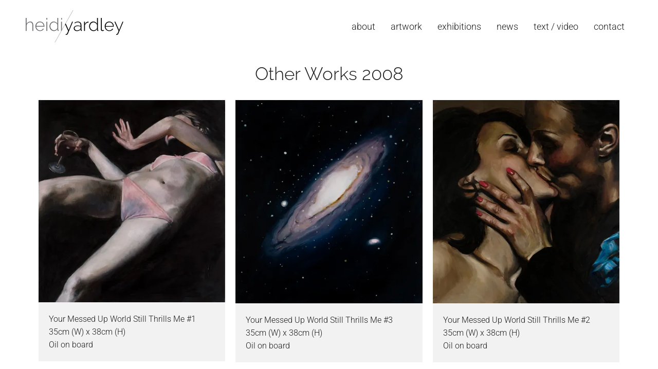

--- FILE ---
content_type: text/html; charset=UTF-8
request_url: https://heidiyardley.com/Other-Works-2008~762
body_size: 6942
content:
<!DOCTYPE html><html lang="en-AU"><head><link rel="stylesheet" type="text/css" href="/~sass/0/1756935991/site.css" /><style>@font-face {font-family: 'Arapey';font-style: normal;font-display:swap;font-weight: 400;src: url(https://fonts.gstatic.com/s/arapey/v17/-W__XJn-UDDA2RCKYNod.woff2) format('woff2');}@font-face {font-family: 'Raleway';font-style: normal;font-display:swap;font-weight: 300;src: url(https://fonts.gstatic.com/s/raleway/v36/1Ptxg8zYS_SKggPN4iEgvnHyvveLxVuEorCIPrE.woff2) format('woff2');}@font-face {font-family: 'Roboto';font-style: normal;font-display:swap;font-weight: 300;font-stretch: normal;src: url(https://fonts.gstatic.com/s/roboto/v48/KFOMCnqEu92Fr1ME7kSn66aGLdTylUAMQXC89YmC2DPNWuaabVmUiAo.woff2) format('woff2');}@font-face {font-family: 'Roboto';font-style: normal;font-display:swap;font-weight: 400;font-stretch: normal;src: url(https://fonts.gstatic.com/s/roboto/v48/KFOMCnqEu92Fr1ME7kSn66aGLdTylUAMQXC89YmC2DPNWubEbVmUiAo.woff2) format('woff2');}</style><script type="text/javascript">/*<![CDATA[*/
  (window.ME={}).PL="jsmod|sass|fontawesome4|cssreset|foundation6|ckeditor4|frescojs|icon|slick|jqueryuimain|jqueryuislider|jqueryuiautocomplete|spectrumcolourpicker|jquerytagit|pagestatistics|toastr|caniuse|event|moddpdf|ssdform|mebuild2|media|schedule|buildcuststyle|buildpage|mandrill|sassyink2|buildemail|decor|googleanalytics|siteconfig|sitemap|redir|googlerecaptcha|livecheck|googlemaps3|mebuild|ink|txemail|pikaday|timepicker|buildaction|form2|hitstat|buildpopup|googlefonts|sassbase|fileattach|news|graphql|userprofile|userutil|instafeedjs|seoboost|stockman|importdata|import|admin14|sitedates|shipcalc|jqueryuitime15|prodorderscanner|prodbundle|paybase|colorbox|folio|people|mebasecms|checkout2|prodorder|buildcat|exhibition|buildwork|prodsize|promocode|buildprodgroup|prodoptions|buildsidebar|prodsimple|paystripe|paypaypal|ticket|standardorderpdf|buildaudio".split("|");
/*]]>*/</script><meta charset="utf-8">
    <meta name="viewport" content="width=device-width, initial-scale=1.0" />
    <meta name="robots" content="all" />
    <meta name="poweredby" content="udo" />
    <script async src="/_s/common-8fcf4f8b7b0a5500e24e.js"></script>
    <script async src="/_s/vendors-node_modules_es6-promise_dist_es6-promise_js-a546d9486879bda042d4.js"></script>
    <script async src="/_s/site-6b0b870af1f3c4433b32.js"></script>
    <meta name="author" content="Heidi Yardley" />
    <title>Other Works 2008</title>
    <link rel="canonical" href="https://heidiyardley.com/Other-Works-2008~762">
    <meta name="description" content="" />
    <meta name="keywords" content="" />
    <meta property="og:url" content="https://heidiyardley.com/Other-Works-2008~762" />
    <meta property="og:type" content="website" />
    <meta property="og:title" content="Other Works 2008" />
    <meta property="og:description" content="" />
    <meta property="og:image" content="https://heidiyardley.com/img/1106/782" />
    <meta property="og:image:type" content="image/jpeg" />
    <meta property="og:image:width" content="400" />
    <meta property="og:image:height" content="339" />
    <meta property="og:image:alt" content="autoluminescent" />
    <meta name="twitter:card" content="summary_large_image" />
    <meta name="twitter:title" content="Other Works 2008" />
    <meta name="twitter:description" content="" />
    <meta property="twitter:image" content="https://heidiyardley.com/img/1106/782" />
    <meta property="twitter:image:alt" content="autoluminescent" />
    <style>:root {--clr-4593: #ff000000;--clr-4592: #ffffff7d;--clr-4591: #009cde;--clr-4586: #999999;--clr-4590: #970202ec;--clr-4589: #e8e8e8;--clr-4588: #f2f2f2;--clr-4587: #43a047;--clr-4585: #1b1b1b;}</style><style>
.shopping-cart-wrap div.cart-panel {
    background: #43a047;
    color: #fff;
    border-radius: 50px;
    font-size: 0.66em;
    line-height: 1em;
    position: absolute;
    white-space: nowrap;
    margin-top: -5px;
    height: 15px;
    width: 15px;
    margin-left: 13px;
}
</style><script>
(function(i,s,o,g,r,a,m){i['GoogleAnalyticsObject']=r;i[r]=i[r]||function(){
  (i[r].q=i[r].q||[]).push(arguments)},i[r].l=1*new Date();a=s.createElement(o),
  m=s.getElementsByTagName(o)[0];a.async=1;a.src=g;m.parentNode.insertBefore(a,m)
  })(window,document,'script','//www.google-analytics.com/analytics.js','ga');
  ga('create', 'UA-169010040-8', 'auto');
  ga('send', 'pageview');
</script>
    <script type="application/ld+json">{"@context":"http:\/\/schema.org","@graph":[{"@type":"WebPage","@id":"https:\/\/heidiyardley.com\/Other-Works-2008~762","name":"Other Works 2008","description":"","mainEntity":[]}]}</script><style data-dynamic>.cMsvwhtHYKE > .row > .column{padding:10px 20px}.aSUEcmnkDVjU{margin-left:auto;margin-right:auto}.TlNkQygRrxQ{display:block;position:relative}.TlNkQygRrxQ img{height:100%;left:0;position:absolute;top:0;width:100%}.BKxJjpNnDsql { max-width: 65535px }.me-Menu.GpJpRhgtIwT nav{display:flex;flex-direction:row;flex-wrap:wrap;justify-content:flex-end}.me-Menu.GpJpRhgtIwT nav .menu-item{flex:0 0 auto;position:relative}.me-Menu.GpJpRhgtIwT nav .menu-item:hover > .pointer-wrap,.me-Menu.GpJpRhgtIwT nav .menu-item:hover > .sub-menu{display:block;position:absolute;text-align:center}.me-Menu.GpJpRhgtIwT nav .menu-item:hover > .pointer-wrap,.me-Menu.GpJpRhgtIwT nav .menu-item:hover > .sub-menu{left:50%;transform:translateX(-50%)}.me-Menu.GpJpRhgtIwT nav .menu-item:hover > .pointer-wrap,.me-Menu.GpJpRhgtIwT nav .menu-item:hover > .sub-menu{border-top:10px solid transparent}.me-Menu.GpJpRhgtIwT nav .menu-item:hover > .pointer-wrap > .pointer,.me-Menu.GpJpRhgtIwT nav .menu-item:hover > .sub-menu > .pointer{border-bottom:10px solid rgba(0,0,0,0.5);border-left:10px solid transparent;border-right:10px solid transparent;height:0;position:absolute;top:-10px;transform:translate(-50%);width:0}.me-Menu.GpJpRhgtIwT nav .menu-item:hover > .sub-menu > .menu-item{background-color:rgba(0,0,0, 0.5)}.me-Menu.GpJpRhgtIwT nav .menu-item > .pointer-wrap,.me-Menu.GpJpRhgtIwT nav .menu-item > .sub-menu{display:none;min-width:300px;z-index:10}.me-Menu.GpJpRhgtIwT nav .menu-item > .pointer-wrap .menu-item > .pointer-wrap,.me-Menu.GpJpRhgtIwT nav .menu-item > .sub-menu .menu-item > .sub-menu{left:0;top:0;transform:translateX(100%)}.me-Menu.GpJpRhgtIwT nav .menu-item > .pointer-wrap .menu-item > .pointer-wrap .pointer,.me-Menu.GpJpRhgtIwT nav .menu-item > .sub-menu .menu-item > .sub-menu .pointer{border:0}.me-Menu.GpJpRhgtIwT nav a{display:block;padding:5px}.aGnOlrLRBrXA { max-width: 190px }.me-Menu.anhAAgGZxHBc nav{display:flex;flex-direction:column;flex-wrap:wrap;text-align:center}.me-Menu.anhAAgGZxHBc nav .menu-item{flex:0 0 auto;position:relative;width:100%}.me-Menu.anhAAgGZxHBc nav .menu-item:hover > .pointer-wrap,.me-Menu.anhAAgGZxHBc nav .menu-item:hover > .sub-menu{display:block;position:absolute;text-align:center}.me-Menu.anhAAgGZxHBc nav .menu-item:hover > .pointer-wrap,.me-Menu.anhAAgGZxHBc nav .menu-item:hover > .sub-menu{left:100%;top:50%;transform:translate(-50%)}.me-Menu.anhAAgGZxHBc nav .menu-item:hover > .sub-menu > .menu-item{background-color:rgba(0,0,0, 0.5)}.me-Menu.anhAAgGZxHBc nav .menu-item:last-child{border:0 !important}.me-Menu.anhAAgGZxHBc nav .menu-item > .pointer-wrap,.me-Menu.anhAAgGZxHBc nav .menu-item > .sub-menu{display:none;min-width:300px;z-index:10}.me-Menu.anhAAgGZxHBc nav a{display:block;padding:5px}.me-Menu.KSlLcvJrLfH nav{display:flex;flex-direction:row;flex-wrap:wrap;justify-content:center}.me-Menu.KSlLcvJrLfH nav .menu-item{flex:0 0 auto;position:relative}.me-Menu.KSlLcvJrLfH nav .menu-item:hover > .pointer-wrap,.me-Menu.KSlLcvJrLfH nav .menu-item:hover > .sub-menu{display:block;position:absolute;text-align:center}.me-Menu.KSlLcvJrLfH nav .menu-item:hover > .pointer-wrap,.me-Menu.KSlLcvJrLfH nav .menu-item:hover > .sub-menu{left:50%;transform:translateX(-50%)}.me-Menu.KSlLcvJrLfH nav .menu-item:hover > .pointer-wrap,.me-Menu.KSlLcvJrLfH nav .menu-item:hover > .sub-menu{border-top:10px solid transparent}.me-Menu.KSlLcvJrLfH nav .menu-item:hover > .pointer-wrap > .pointer,.me-Menu.KSlLcvJrLfH nav .menu-item:hover > .sub-menu > .pointer{border-bottom:10px solid rgba(0,0,0,0.5);border-left:10px solid transparent;border-right:10px solid transparent;height:0;position:absolute;top:-10px;transform:translate(-50%);width:0}.me-Menu.KSlLcvJrLfH nav .menu-item:hover > .sub-menu > .menu-item{background-color:rgba(0,0,0, 0.5)}.me-Menu.KSlLcvJrLfH nav .menu-item > .pointer-wrap,.me-Menu.KSlLcvJrLfH nav .menu-item > .sub-menu{display:none;min-width:300px;z-index:10}.me-Menu.KSlLcvJrLfH nav .menu-item > .pointer-wrap .menu-item > .pointer-wrap,.me-Menu.KSlLcvJrLfH nav .menu-item > .sub-menu .menu-item > .sub-menu{left:0;top:0;transform:translateX(100%)}.me-Menu.KSlLcvJrLfH nav .menu-item > .pointer-wrap .menu-item > .pointer-wrap .pointer,.me-Menu.KSlLcvJrLfH nav .menu-item > .sub-menu .menu-item > .sub-menu .pointer{border:0}.me-Menu.KSlLcvJrLfH nav a{display:block;padding:5px}.GfBNEilMBGa > .row > .column{padding:0px}.ahoyoPeVJCrr i{font-size:200%}.LyMhkmVVilU{text-align:center}@media screen and ( min-width: 40em ){.cMsvwhtHYKE > .row > .column{padding:20px 30px}}@media screen and ( min-width: 64em ){.cMsvwhtHYKE > .row > .column{padding:20px 50px}.aSUEcmnkDVjU{margin-left:0;margin-right:auto}.ahoyoPeVJCrr i{font-size:250%}.LyMhkmVVilU{text-align:right}}</style>
    <script type="text/javascript">(window.ME||(window.ME={Event:[]}),window.ME.Event||(window.ME.Event=[])).push({"act":"view_bldcat","name":"Other Works 2008"})</script>
    <script type="text/javascript">var _paq=window._paq||(window._paq=[]);var u='//matomo.udo.net.au/',d=document,g=d.createElement('script'),s=d.getElementsByTagName('script')[0];(function(){_paq.push(['setCustomUrl',"https:\/\/heidiyardley.com\/762" + window.location.hash],['setTrackerUrl',u+'matomo.php'],['setSiteId', '36'],['enableHeartBeatTimer', 7, 18],['trackPageView'],['enableLinkTracking']);g.type='text/javascript';g.async=true;g.src=u+'matomo.js';s.parentNode.insertBefore(g,s);})();</script>
</head><body class="screen art12 bldcat"><div id="top"></div><!-- Clearing View  --><div class="me-owrap me-doc"><div class="me-doc-body"><section data-layout="_none" class="me-iwrap me-ContentArea"><div data-pad="2" class="me-block me-PanelCol cMsvwhtHYKE" id="Uvyx1d0vLQWKsmZ3UP_wbqAMTAxMTExMTAxMA" data-mod="MEBuild2.ParallaxScroll" data-opt="{}"><div class="underlay"></div><div class="overlay"></div><div class="row"><div class="column me-iwrap small-12 medium-order-1"><div class="overlay"></div><div class="underlay"></div><div data-pad="2" class="me-block me-StickyPanel" id="UO2sKL9THRS6sxPmKKXbFIgMTAxMTExMTAxMA" data-type="head" data-mod="MEBuild2.StickyPanel" data-opt="{&quot;id&quot;:&quot;UO2sKL9THRS6sxPmKKXbFIgMTAxMTExMTAxMA&quot;,&quot;mode&quot;:&quot;head&quot;,&quot;sticky&quot;:{&quot;s&quot;:0,&quot;m&quot;:0,&quot;l&quot;:0},&quot;scrollUp&quot;:0,&quot;scrollDown&quot;:0}"><div class="underlay"></div><div class="overlay"></div><div class="row collapse content-align-middle"><div class="column me-iwrap small-12 medium-order-1"><div class="overlay"></div><div class="underlay"></div><div data-pad="2" class="me-block me-MultiCol head-option-wrap right hide-for-large row me-max-width collapse content-align-middle" id="Uj04QgmdmQm-wkQVbn5V_QgMTAxMTExMTAxMA"><div class="column me-iwrap small-2 medium-4 medium-order-1"><div class="overlay"></div><div class="underlay"></div><div data-pad="2" class="me-block me-MenuButton hide-for-large" id="U53PA4bdrSlOouhCpj3jrkQMTAxMTExMTAxMA" data-mod="MEBuild2.MenuButton" data-opt="{}"><div style="" class="responsive-menu-trigger thin"><span style="background-color: #444444;" class="top thin"></span><span style="background-color: #444444;" class="mid thin"></span><span style="background-color: #444444;" class="bottom thin"></span></div></div></div><div class="column me-iwrap small-8 medium-4 medium-order-2"><div class="overlay"></div><div class="underlay"></div><div data-pad="2" class="me-block me-Image BKxJjpNnDsql aSUEcmnkDVjU TlNkQygRrxQ" id="U4sLFPSLFSdieVZU8Soz7BAMTAxMTExMTAxMA"><a href="https://heidiyardley.com/" target=""><div style="padding-top: 33.26161% ;" class="me-Image__aspect"></div><img alt="Heidi Yardley | Artist" src="https://heidiyardley.com/image/RVTr9PTkk80DW80FHAA/Heidi-Yardley-Logo.svg" srcset="https://heidiyardley.com/image/hFivvrt7lM0DW80FHAHNQAA/Heidi-Yardley-Logo.svg 16384w" sizes="(max-width: 640px) 800px, (max-width: 1024px) 400px, (min-width: 1200px) 400px, 400px" data-title="Heidi Yardley Logo" /></a></div></div><div class="column me-iwrap small-2 medium-4 medium-order-3"><div class="overlay"></div><div class="underlay"></div><div data-pad="2" class="me-block me-MultiCol head-option-wrap right hide" id="Uwic2PJPkQRuDLS5ZegH3-wMTAxMTExMTAxMA"></div></div></div><div data-pad="1" class="me-block me-MenuResp hide-for-large" id="UKL_sMto6QsuICJgsCyWh5wMTAxMTExMTAxMA" data-mod="MEBuild2.MenuResp" data-opt="{}"><nav class="me-RespMenu responsive-menu"><div class="menu-item MEC20"><div class="menu-item-wrap"><a href="https://heidiyardley.com/about~32" class="MEC20">about</a></div></div><div class="menu-item MEC20"><div class="menu-item-wrap"><a href="https://heidiyardley.com/Artwork~33" class="MEC20">Artwork</a></div></div><div class="menu-item MEC20"><div class="menu-item-wrap"><a href="https://heidiyardley.com/Exhibitions~37" class="MEC20">Exhibitions</a></div></div><div class="menu-item MEC20"><div class="menu-item-wrap"><a href="https://heidiyardley.com/News~34" class="MEC20">News</a></div></div><div class="menu-item MEC20"><div class="menu-item-wrap"><a href="https://heidiyardley.com/Text-Video~837" class="MEC20">Text / Video</a></div></div><div class="menu-item MEC20"><div class="menu-item-wrap"><a href="https://heidiyardley.com/Contact~36" class="MEC20">Contact</a></div></div></nav></div><div data-pad="2" class="me-block me-PanelCol show-for-large" id="UQ78puPY0TNO8Z5c-ZxqT5wMTAxMTExMTAxMA" data-mod="MEBuild2.ParallaxScroll" data-opt="{}"><div class="underlay"></div><div class="overlay"></div><div class="row collapse content-align-middle"><div class="column me-iwrap small-2 medium-4 large-10 medium-order-1 large-order-2"><div class="overlay"></div><div class="underlay"></div><div data-pad="2" class="me-block me-Menu show-for-large GpJpRhgtIwT" id="UI3NsvhybSO2Ads01J2EHugMTAxMTExMTAxMA" data-mod="MEBuild2.Menu" data-opt="{}"><nav class="me-Menu MES17 mainmenu"><div class="menu-item MEC17"><a href="https://heidiyardley.com/about~32" target="" class="MEC17">about</a></div><div class="menu-item MEC17"><a href="https://heidiyardley.com/Artwork~33" target="" class="MEC17">Artwork</a></div><div class="menu-item MEC17"><a href="https://heidiyardley.com/Exhibitions~37" target="" class="MEC17">Exhibitions</a></div><div class="menu-item MEC17"><a href="https://heidiyardley.com/News~34" target="" class="MEC17">News</a></div><div class="menu-item MEC17"><a href="https://heidiyardley.com/Text-Video~837" target="" class="MEC17">Text / Video</a></div><div class="menu-item MEC17"><a href="https://heidiyardley.com/Contact~36" target="" class="MEC17">Contact</a></div></nav></div></div><div class="column me-iwrap small-8 medium-4 large-2 medium-order-2 large-order-1"><div class="overlay"></div><div class="underlay"></div><div data-pad="2" class="me-block me-PanelCol me-max-width" id="U3XlV_eDASca5I-j4nD8uxAMTAxMTExMTAxMA" data-mod="MEBuild2.ParallaxScroll" data-opt="{}"><div class="underlay"></div><div class="overlay"></div><div class="row me-max-width collapse"><div class="column me-iwrap small-12 medium-order-1"><div class="overlay"></div><div class="underlay"></div><div data-pad="2" class="me-block me-Image aGnOlrLRBrXA aSUEcmnkDVjU TlNkQygRrxQ" id="UzLTihnb8TrOpjzSAWxWh-wMTAxMTExMTAxMA"><a href="https://heidiyardley.com/" target=""><div style="padding-top: 33.26161% ;" class="me-Image__aspect"></div><img alt="Heidi Yardley | Artist" src="https://heidiyardley.com/image/OLQNt3NylM0DW80FHAHMvg/Heidi-Yardley-Logo.svg" srcset="https://heidiyardley.com/image/OLQNt3NylM0DW80FHAHMvg/Heidi-Yardley-Logo.svg 190w" sizes="(max-width: 640px) calc(66.667vw - 27px), (max-width: 1024px) calc(33.333vw - 20px), calc(16.667vw - 17px)" data-title="Heidi Yardley Logo" /></a></div></div></div></div></div><div class="column me-iwrap small-2 medium-4 large-12 medium-order-3"><div class="overlay"></div><div class="underlay"></div><div data-pad="2" class="me-block me-MultiCol head-option-wrap right hide" id="UNJNOlwhtRLmK9X2HEyGZbgMTAxMTExMTAxMA"></div></div></div></div></div></div></div><div data-pad="0" class="me-block me-PanelCol" id="UqZDo8yYeSpOKlat_ZA5asgMTAxMTExMTAxMA" data-mod="MEBuild2.ParallaxScroll" data-opt="{}"><div class="underlay"></div><div class="overlay"></div><div class="row collapse"><div class="column me-iwrap small-12 medium-order-1"><div class="overlay"></div><div class="underlay"></div><!-- Clearing View  --><section data-layout="Content" class="me-iwrap me-ContentArea"><div data-pad="0" class="me-block me-CartMessage" id="UucfPteodTsWky2jdvQujlAMTAxMTExMTAxMA" data-mod="Checkout2.CartMessage" data-opt="{}"></div><div data-pad="2" class="me-block me-MultiCol show-for-small-only row me-max-width" id="UYh1mFIQCRKS1QKuL8rzT1QMTAxMTExMTAxMA"><div class="column me-iwrap small-12 medium-order-1"><div class="overlay"></div><div class="underlay"></div><div data-pad="2" class="me-block me-Menu resp-menu anhAAgGZxHBc" id="UngPC97t-SISDSgmazr5K4QMTAxMTExMTAxMA" data-mod="MEBuild2.Menu" data-opt="{}"></div></div></div><div data-pad="2" class="me-block me-Menu show-for-medium KSlLcvJrLfH" id="U7GcIPhcPTB-n0VVAazc8RAMTAxMTExMTAxMA" data-mod="MEBuild2.Menu" data-opt="{}"></div><div data-pad="2" class="me-block me-MultiCol row me-max-width" id="UI7BzJYDKQWyrdo7cdS0TYQMTAxMTExMTAxMA"><div class="column me-iwrap small-12 medium-order-1"><div class="overlay"></div><div class="underlay"></div><div data-pad="2" class="me-block me-Field" id="UiUlFyY34ShmOZ68pV8O1BAMTAxMTExMTAxMA"><H1 data-field="title" class="MECB text-center">Other Works 2008</H1></div><div data-pad="2" class="me-block me-FilterContent" id="U8rDHdZYQS-SgBAfkP5gdJAMTAxMTExMTAxMA" data-mod="MEBuild2.MasonryHelper" data-opt="{&quot;select&quot;:&quot;div.content-body&quot;}"></div><div data-pad="0" class="me-block me-FilterContent" id="UeuBuCNylTRGeRa3Lz4D4mgMTAxMTExMTAxMA" data-mod="MEBuild2.MasonryHelper" data-opt="{&quot;select&quot;:&quot;div.content-body&quot;}"><div class="row collapse me-max-width"><div class="column small-12"></div></div><div class="row content-body collapse me-max-width small-up-1 medium-up-3"><div class="column item art116 masonry"><div data-pad="2" class="me-block me-PanelCol me-max-width MES23" id="USU_sBplIRg6vQryhaoPQUQMTExMDExMTA" data-mod="MEBuild2.ParallaxScroll" data-opt="{}"><div class="underlay"></div><div class="overlay"></div><div class="row me-max-width collapse"><div class="column me-iwrap small-12 medium-order-1"><div class="overlay"></div><div class="underlay"></div><div data-pad="2" class="me-block me-Image azCikicdaVMP TlNkQygRrxQ" id="UF-N2qsi0Qkyl1y9jhimgJwMTExMDExMTA"><div style="padding-top: 108.4337% ;" class="me-Image__aspect"></div><img alt="" src="https://heidiyardley.com/image/6EKs7Q3Bk80CKM0DZAA/Your-Messed-Up-World-Still-Thrills-Me-1.webp" srcset="https://heidiyardley.com/image/gktcBQ6OlM0CKM0DZAHMoA/Your-Messed-Up-World-Still-Thrills-Me-1.webp 160w, https://heidiyardley.com/image/8ZymmcpnlM0CKM0DZAHM8A/Your-Messed-Up-World-Still-Thrills-Me-1.webp 240w, https://heidiyardley.com/image/ZFEgvxWhlM0CKM0DZAHNAWg/Your-Messed-Up-World-Still-Thrills-Me-1.webp 360w, https://heidiyardley.com/image/QxsUSRHYlM0CKM0DZAHNAeA/Your-Messed-Up-World-Still-Thrills-Me-1.webp 480w, https://heidiyardley.com/image/DlAc42qblM0CKM0DZAHNAoA/Your-Messed-Up-World-Still-Thrills-Me-1.webp 640w, https://heidiyardley.com/image/bkcagPqUlM0CKM0DZAHNAz4/Your-Messed-Up-World-Still-Thrills-Me-1.webp 830w" sizes="(max-width: 640px) 1165px, (max-width: 1024px) 375px, 375px" data-title="Your Messed Up World Still Thrills Me #1" /></div><div data-pad="2" class="me-block me-PanelCol me-max-width MES24" id="Ujd50FVeITLyt03NQeYIzDwMTExMDExMTA" data-mod="MEBuild2.ParallaxScroll" data-opt="{}"><div class="underlay"></div><div class="overlay"></div><div class="row me-max-width collapse"><div class="column me-iwrap small-12 medium-order-1"><div class="overlay"></div><div class="underlay"></div><div data-pad="2" class="me-block me-Field" id="UYxpQ8ODeRxSc6vmyGDfFIwMTExMDExMTA"><div data-field="title" class="MEC24">Your Messed Up World Still Thrills Me #1</div></div><div data-pad="2" class="me-block me-Field" id="Ua59PQ_R4T1GjX4eUNXGHDAMTExMDExMTA"><div data-field="prettydimswhd" class="MEC24">35cm (W) x 38cm (H)</div></div><div data-pad="2" class="me-block me-Field" id="U8ptSSevDR0y-MEJ3sWP7ZwMTExMDExMTA"><div data-field="bldworkmedium" class="MEC24">Oil on board</div></div></div></div></div></div></div><a href="https://heidiyardley.com/Your-Messed-Up-World-Still-Thrills-Me-1~238" target="" class="panel-link"></a></div></div><div class="column item art117 masonry"><div data-pad="2" class="me-block me-PanelCol me-max-width MES23" id="USU_sBplIRg6vQryhaoPQUQMTExMDExMTE" data-mod="MEBuild2.ParallaxScroll" data-opt="{}"><div class="underlay"></div><div class="overlay"></div><div class="row me-max-width collapse"><div class="column me-iwrap small-12 medium-order-1"><div class="overlay"></div><div class="underlay"></div><div data-pad="2" class="me-block me-Image azCikicdaVMP TlNkQygRrxQ" id="UF-N2qsi0Qkyl1y9jhimgJwMTExMDExMTE"><div style="padding-top: 108.8270% ;" class="me-Image__aspect"></div><img alt="" src="https://heidiyardley.com/image/LMR6vlVIk80CKc0DZQA/Your-Messed-Up-World-Still-Thrills-Me-3.webp" srcset="https://heidiyardley.com/image/z4mCJPWvlM0CKc0DZQHMoA/Your-Messed-Up-World-Still-Thrills-Me-3.webp 160w, https://heidiyardley.com/image/9lVottwwlM0CKc0DZQHM8A/Your-Messed-Up-World-Still-Thrills-Me-3.webp 240w, https://heidiyardley.com/image/RNCVW4G6lM0CKc0DZQHNAWg/Your-Messed-Up-World-Still-Thrills-Me-3.webp 360w, https://heidiyardley.com/image/ykO-8QVSlM0CKc0DZQHNAeA/Your-Messed-Up-World-Still-Thrills-Me-3.webp 480w, https://heidiyardley.com/image/EMH6gSXElM0CKc0DZQHNAoA/Your-Messed-Up-World-Still-Thrills-Me-3.webp 640w, https://heidiyardley.com/image/8ZwuTQoblM0CKc0DZQHNAzs/Your-Messed-Up-World-Still-Thrills-Me-3.webp 827w" sizes="(max-width: 640px) 1185px, (max-width: 1024px) 395px, 395px" data-title="Your Messed Up World Still Thrills Me #3" /></div><div data-pad="2" class="me-block me-PanelCol me-max-width MES24" id="Ujd50FVeITLyt03NQeYIzDwMTExMDExMTE" data-mod="MEBuild2.ParallaxScroll" data-opt="{}"><div class="underlay"></div><div class="overlay"></div><div class="row me-max-width collapse"><div class="column me-iwrap small-12 medium-order-1"><div class="overlay"></div><div class="underlay"></div><div data-pad="2" class="me-block me-Field" id="UYxpQ8ODeRxSc6vmyGDfFIwMTExMDExMTE"><div data-field="title" class="MEC24">Your Messed Up World Still Thrills Me #3</div></div><div data-pad="2" class="me-block me-Field" id="Ua59PQ_R4T1GjX4eUNXGHDAMTExMDExMTE"><div data-field="prettydimswhd" class="MEC24">35cm (W) x 38cm (H)</div></div><div data-pad="2" class="me-block me-Field" id="U8ptSSevDR0y-MEJ3sWP7ZwMTExMDExMTE"><div data-field="bldworkmedium" class="MEC24">Oil on board</div></div></div></div></div></div></div><a href="https://heidiyardley.com/Your-Messed-Up-World-Still-Thrills-Me-3~239" target="" class="panel-link"></a></div></div><div class="column item art118 masonry"><div data-pad="2" class="me-block me-PanelCol me-max-width MES23" id="USU_sBplIRg6vQryhaoPQUQMTExMTAwMDA" data-mod="MEBuild2.ParallaxScroll" data-opt="{}"><div class="underlay"></div><div class="overlay"></div><div class="row me-max-width collapse"><div class="column me-iwrap small-12 medium-order-1"><div class="overlay"></div><div class="underlay"></div><div data-pad="2" class="me-block me-Image azCikicdaVMP TlNkQygRrxQ" id="UF-N2qsi0Qkyl1y9jhimgJwMTExMTAwMDA"><div style="padding-top: 108.8270% ;" class="me-Image__aspect"></div><img alt="" src="https://heidiyardley.com/image/qjn3A3u_k80CKs0DZgA/Your-Messed-Up-World-Still-Thrills-Me-2.webp" srcset="https://heidiyardley.com/image/ugs3G9N9lM0CKs0DZgHMoA/Your-Messed-Up-World-Still-Thrills-Me-2.webp 160w, https://heidiyardley.com/image/RCfdJACllM0CKs0DZgHM8A/Your-Messed-Up-World-Still-Thrills-Me-2.webp 240w, https://heidiyardley.com/image/Hn1gTmZMlM0CKs0DZgHNAWg/Your-Messed-Up-World-Still-Thrills-Me-2.webp 360w, https://heidiyardley.com/image/lolnm2tIlM0CKs0DZgHNAeA/Your-Messed-Up-World-Still-Thrills-Me-2.webp 480w, https://heidiyardley.com/image/vRdwsrsolM0CKs0DZgHNAoA/Your-Messed-Up-World-Still-Thrills-Me-2.webp 640w, https://heidiyardley.com/image/sAahEadAlM0CKs0DZgHNAzs/Your-Messed-Up-World-Still-Thrills-Me-2.webp 827w" sizes="(max-width: 640px) 1185px, (max-width: 1024px) 395px, 395px" data-title="Your Messed Up World Still Thrills Me #2" /></div><div data-pad="2" class="me-block me-PanelCol me-max-width MES24" id="Ujd50FVeITLyt03NQeYIzDwMTExMTAwMDA" data-mod="MEBuild2.ParallaxScroll" data-opt="{}"><div class="underlay"></div><div class="overlay"></div><div class="row me-max-width collapse"><div class="column me-iwrap small-12 medium-order-1"><div class="overlay"></div><div class="underlay"></div><div data-pad="2" class="me-block me-Field" id="UYxpQ8ODeRxSc6vmyGDfFIwMTExMTAwMDA"><div data-field="title" class="MEC24">Your Messed Up World Still Thrills Me #2</div></div><div data-pad="2" class="me-block me-Field" id="Ua59PQ_R4T1GjX4eUNXGHDAMTExMTAwMDA"><div data-field="prettydimswhd" class="MEC24">35cm (W) x 38cm (H)</div></div><div data-pad="2" class="me-block me-Field" id="U8ptSSevDR0y-MEJ3sWP7ZwMTExMTAwMDA"><div data-field="bldworkmedium" class="MEC24">Oil on board</div></div></div></div></div></div></div><a href="https://heidiyardley.com/Your-Messed-Up-World-Still-Thrills-Me-2~240" target="" class="panel-link"></a></div></div><div class="column item art119 masonry"><div data-pad="2" class="me-block me-PanelCol me-max-width MES23" id="USU_sBplIRg6vQryhaoPQUQMTExMTAwMDE" data-mod="MEBuild2.ParallaxScroll" data-opt="{}"><div class="underlay"></div><div class="overlay"></div><div class="row me-max-width collapse"><div class="column me-iwrap small-12 medium-order-1"><div class="overlay"></div><div class="underlay"></div><div data-pad="2" class="me-block me-Image azCikicdaVMP TlNkQygRrxQ" id="UF-N2qsi0Qkyl1y9jhimgJwMTExMTAwMDE"><div style="padding-top: 106.8571% ;" class="me-Image__aspect"></div><img alt="" src="https://heidiyardley.com/image/78t3pdSfk80CK80DZwA/Song-of-the-Damned.webp" srcset="https://heidiyardley.com/image/q-oNrlHtlM0CK80DZwHMoA/Song-of-the-Damned.webp 160w, https://heidiyardley.com/image/5rcxR0LGlM0CK80DZwHM8A/Song-of-the-Damned.webp 240w, https://heidiyardley.com/image/-vlBXlotlM0CK80DZwHNAWg/Song-of-the-Damned.webp 360w, https://heidiyardley.com/image/6wNsZBFDlM0CK80DZwHNAeA/Song-of-the-Damned.webp 480w, https://heidiyardley.com/image/d95wjbLMlM0CK80DZwHNArw/Song-of-the-Damned.webp 700w" sizes="(max-width: 640px) 1185px, (max-width: 1024px) 395px, 395px" data-title="Song of the Damned" /></div><div data-pad="2" class="me-block me-PanelCol me-max-width MES24" id="Ujd50FVeITLyt03NQeYIzDwMTExMTAwMDE" data-mod="MEBuild2.ParallaxScroll" data-opt="{}"><div class="underlay"></div><div class="overlay"></div><div class="row me-max-width collapse"><div class="column me-iwrap small-12 medium-order-1"><div class="overlay"></div><div class="underlay"></div><div data-pad="2" class="me-block me-Field" id="UYxpQ8ODeRxSc6vmyGDfFIwMTExMTAwMDE"><div data-field="title" class="MEC24">Song of the Damned</div></div><div data-pad="2" class="me-block me-Field" id="Ua59PQ_R4T1GjX4eUNXGHDAMTExMTAwMDE"><div data-field="prettydimswhd" class="MEC24">14cm (W) x 15cm (H)</div></div><div data-pad="2" class="me-block me-Field" id="U8ptSSevDR0y-MEJ3sWP7ZwMTExMTAwMDE"><div data-field="bldworkmedium" class="MEC24">Oil on board</div></div></div></div></div></div></div><a href="https://heidiyardley.com/Song-of-the-Damned~241" target="" class="panel-link"></a></div></div><div class="column item art120 masonry"><div data-pad="2" class="me-block me-PanelCol me-max-width MES23" id="USU_sBplIRg6vQryhaoPQUQMTExMTAwMTA" data-mod="MEBuild2.ParallaxScroll" data-opt="{}"><div class="underlay"></div><div class="overlay"></div><div class="row me-max-width collapse"><div class="column me-iwrap small-12 medium-order-1"><div class="overlay"></div><div class="underlay"></div><div data-pad="2" class="me-block me-Image azCikicdaVMP TlNkQygRrxQ" id="UF-N2qsi0Qkyl1y9jhimgJwMTExMTAwMTA"><div style="padding-top: 84.82352% ;" class="me-Image__aspect"></div><img alt="" src="https://heidiyardley.com/image/aVP6G82ck80CLM0DaAA/Autoluminiscent.webp" srcset="https://heidiyardley.com/image/f_ER8jidlM0CLM0DaAHMoA/Autoluminiscent.webp 160w, https://heidiyardley.com/image/EY9Lrxw5lM0CLM0DaAHM8A/Autoluminiscent.webp 240w, https://heidiyardley.com/image/xCZwZnpBlM0CLM0DaAHNAWg/Autoluminiscent.webp 360w, https://heidiyardley.com/image/_tRKnVGmlM0CLM0DaAHNAeA/Autoluminiscent.webp 480w, https://heidiyardley.com/image/wzPqyWVslM0CLM0DaAHNAoA/Autoluminiscent.webp 640w, https://heidiyardley.com/image/zvmqasLelM0CLM0DaAHNA1I/Autoluminiscent.webp 850w" sizes="(max-width: 640px) 1185px, (max-width: 1024px) 395px, 395px" data-title="Autoluminiscent" /></div><div data-pad="2" class="me-block me-PanelCol me-max-width MES24" id="Ujd50FVeITLyt03NQeYIzDwMTExMTAwMTA" data-mod="MEBuild2.ParallaxScroll" data-opt="{}"><div class="underlay"></div><div class="overlay"></div><div class="row me-max-width collapse"><div class="column me-iwrap small-12 medium-order-1"><div class="overlay"></div><div class="underlay"></div><div data-pad="2" class="me-block me-Field" id="UYxpQ8ODeRxSc6vmyGDfFIwMTExMTAwMTA"><div data-field="title" class="MEC24">Autoluminiscent</div></div><div data-pad="2" class="me-block me-Field" id="Ua59PQ_R4T1GjX4eUNXGHDAMTExMTAwMTA"><div data-field="prettydimswhd" class="MEC24">18cm (W) x 15cm (H)</div></div><div data-pad="2" class="me-block me-Field" id="U8ptSSevDR0y-MEJ3sWP7ZwMTExMTAwMTA"><div data-field="bldworkmedium" class="MEC24">Oil on board</div></div></div></div></div></div></div><a href="https://heidiyardley.com/Autoluminiscent~242" target="" class="panel-link"></a></div></div><div class="column item art121 masonry"><div data-pad="2" class="me-block me-PanelCol me-max-width MES23" id="USU_sBplIRg6vQryhaoPQUQMTExMTAwMTE" data-mod="MEBuild2.ParallaxScroll" data-opt="{}"><div class="underlay"></div><div class="overlay"></div><div class="row me-max-width collapse"><div class="column me-iwrap small-12 medium-order-1"><div class="overlay"></div><div class="underlay"></div><div data-pad="2" class="me-block me-Image azCikicdaVMP TlNkQygRrxQ" id="UF-N2qsi0Qkyl1y9jhimgJwMTExMTAwMTE"><div style="padding-top: 82.28571% ;" class="me-Image__aspect"></div><img alt="" src="https://heidiyardley.com/image/rDBt09Jgk80CLc0DaQA/Games.webp" srcset="https://heidiyardley.com/image/Hq1ZDbODlM0CLc0DaQHMoA/Games.webp 160w, https://heidiyardley.com/image/JPGlLwM8lM0CLc0DaQHM8A/Games.webp 240w, https://heidiyardley.com/image/XDuY3jvBlM0CLc0DaQHNAWg/Games.webp 360w, https://heidiyardley.com/image/U6QrbhvmlM0CLc0DaQHNAeA/Games.webp 480w, https://heidiyardley.com/image/FNAMqRY3lM0CLc0DaQHNArw/Games.webp 700w" sizes="(max-width: 640px) 1185px, (max-width: 1024px) 395px, 395px" data-title="Games" /></div><div data-pad="2" class="me-block me-PanelCol me-max-width MES24" id="Ujd50FVeITLyt03NQeYIzDwMTExMTAwMTE" data-mod="MEBuild2.ParallaxScroll" data-opt="{}"><div class="underlay"></div><div class="overlay"></div><div class="row me-max-width collapse"><div class="column me-iwrap small-12 medium-order-1"><div class="overlay"></div><div class="underlay"></div><div data-pad="2" class="me-block me-Field" id="UYxpQ8ODeRxSc6vmyGDfFIwMTExMTAwMTE"><div data-field="title" class="MEC24">Games</div></div><div data-pad="2" class="me-block me-Field" id="Ua59PQ_R4T1GjX4eUNXGHDAMTExMTAwMTE"><div data-field="prettydimswhd" class="MEC24">18cm (W) x 15cm (H)</div></div><div data-pad="2" class="me-block me-Field" id="U8ptSSevDR0y-MEJ3sWP7ZwMTExMTAwMTE"><div data-field="bldworkmedium" class="MEC24">Oil on board</div></div></div></div></div></div></div><a href="https://heidiyardley.com/Games~243" target="" class="panel-link"></a></div></div><div class="column item art122 masonry"><div data-pad="2" class="me-block me-PanelCol me-max-width MES23" id="USU_sBplIRg6vQryhaoPQUQMTExMTAxMDA" data-mod="MEBuild2.ParallaxScroll" data-opt="{}"><div class="underlay"></div><div class="overlay"></div><div class="row me-max-width collapse"><div class="column me-iwrap small-12 medium-order-1"><div class="overlay"></div><div class="underlay"></div><div data-pad="2" class="me-block me-Image azCikicdaVMP TlNkQygRrxQ" id="UF-N2qsi0Qkyl1y9jhimgJwMTExMTAxMDA"><div style="padding-top: 106.4285% ;" class="me-Image__aspect"></div><img alt="" src="https://heidiyardley.com/image/_eWLwHrZk80CLs0DagA/Reverence.webp" srcset="https://heidiyardley.com/image/lNhaqdUDlM0CLs0DagHMoA/Reverence.webp 160w, https://heidiyardley.com/image/lFdzn4lmlM0CLs0DagHM8A/Reverence.webp 240w, https://heidiyardley.com/image/h1u6z2iHlM0CLs0DagHNAWg/Reverence.webp 360w, https://heidiyardley.com/image/0EFTjdVtlM0CLs0DagHNAeA/Reverence.webp 480w, https://heidiyardley.com/image/okJDGZFUlM0CLs0DagHNArw/Reverence.webp 700w" sizes="(max-width: 640px) 1185px, (max-width: 1024px) 395px, 395px" data-title="Reverence" /></div><div data-pad="2" class="me-block me-PanelCol me-max-width MES24" id="Ujd50FVeITLyt03NQeYIzDwMTExMTAxMDA" data-mod="MEBuild2.ParallaxScroll" data-opt="{}"><div class="underlay"></div><div class="overlay"></div><div class="row me-max-width collapse"><div class="column me-iwrap small-12 medium-order-1"><div class="overlay"></div><div class="underlay"></div><div data-pad="2" class="me-block me-Field" id="UYxpQ8ODeRxSc6vmyGDfFIwMTExMTAxMDA"><div data-field="title" class="MEC24">Reverence</div></div><div data-pad="2" class="me-block me-Field" id="Ua59PQ_R4T1GjX4eUNXGHDAMTExMTAxMDA"><div data-field="prettydimswhd" class="MEC24">14cm (W) x 15cm (H)</div></div><div data-pad="2" class="me-block me-Field" id="U8ptSSevDR0y-MEJ3sWP7ZwMTExMTAxMDA"><div data-field="bldworkmedium" class="MEC24">Oil on board</div></div></div></div></div></div></div><a href="https://heidiyardley.com/Reverence~244" target="" class="panel-link"></a></div></div><div class="column item art123 masonry"><div data-pad="2" class="me-block me-PanelCol me-max-width MES23" id="USU_sBplIRg6vQryhaoPQUQMTExMTAxMDE" data-mod="MEBuild2.ParallaxScroll" data-opt="{}"><div class="underlay"></div><div class="overlay"></div><div class="row me-max-width collapse"><div class="column me-iwrap small-12 medium-order-1"><div class="overlay"></div><div class="underlay"></div><div data-pad="2" class="me-block me-Image azCikicdaVMP TlNkQygRrxQ" id="UF-N2qsi0Qkyl1y9jhimgJwMTExMTAxMDE"><div style="padding-top: 105.4285% ;" class="me-Image__aspect"></div><img alt="" src="https://heidiyardley.com/image/SgBtcZURk80CL80DawA/Awkward-Death.webp" srcset="https://heidiyardley.com/image/o8cPAbWjlM0CL80DawHMoA/Awkward-Death.webp 160w, https://heidiyardley.com/image/YNop9d9FlM0CL80DawHM8A/Awkward-Death.webp 240w, https://heidiyardley.com/image/hLucEIhFlM0CL80DawHNAWg/Awkward-Death.webp 360w, https://heidiyardley.com/image/q5tFa67IlM0CL80DawHNAeA/Awkward-Death.webp 480w, https://heidiyardley.com/image/EnZETL8ylM0CL80DawHNArw/Awkward-Death.webp 700w" sizes="(max-width: 640px) 1185px, (max-width: 1024px) 395px, 395px" data-title="Awkward Death" /></div><div data-pad="2" class="me-block me-PanelCol me-max-width MES24" id="Ujd50FVeITLyt03NQeYIzDwMTExMTAxMDE" data-mod="MEBuild2.ParallaxScroll" data-opt="{}"><div class="underlay"></div><div class="overlay"></div><div class="row me-max-width collapse"><div class="column me-iwrap small-12 medium-order-1"><div class="overlay"></div><div class="underlay"></div><div data-pad="2" class="me-block me-Field" id="UYxpQ8ODeRxSc6vmyGDfFIwMTExMTAxMDE"><div data-field="title" class="MEC24">Awkward Death</div></div><div data-pad="2" class="me-block me-Field" id="Ua59PQ_R4T1GjX4eUNXGHDAMTExMTAxMDE"><div data-field="prettydimswhd" class="MEC24">14cm (W) x 15cm (H)</div></div><div data-pad="2" class="me-block me-Field" id="U8ptSSevDR0y-MEJ3sWP7ZwMTExMTAxMDE"><div data-field="bldworkmedium" class="MEC24">Oil on board</div></div></div></div></div></div></div><a href="https://heidiyardley.com/Awkward-Death~245" target="" class="panel-link"></a></div></div><div class="column item art124 masonry"><div data-pad="2" class="me-block me-PanelCol me-max-width MES23" id="USU_sBplIRg6vQryhaoPQUQMTExMTAxMTA" data-mod="MEBuild2.ParallaxScroll" data-opt="{}"><div class="underlay"></div><div class="overlay"></div><div class="row me-max-width collapse"><div class="column me-iwrap small-12 medium-order-1"><div class="overlay"></div><div class="underlay"></div><div data-pad="2" class="me-block me-Image azCikicdaVMP TlNkQygRrxQ" id="UF-N2qsi0Qkyl1y9jhimgJwMTExMTAxMTA"><div style="padding-top: 106.4285% ;" class="me-Image__aspect"></div><img alt="" src="https://heidiyardley.com/image/M0kVrhxWk80CMM0DbAA/Mongrel-Mind.webp" srcset="https://heidiyardley.com/image/EhVtkM91lM0CMM0DbAHMoA/Mongrel-Mind.webp 160w, https://heidiyardley.com/image/ucBhtt-DlM0CMM0DbAHM8A/Mongrel-Mind.webp 240w, https://heidiyardley.com/image/S6OQoiIGlM0CMM0DbAHNAWg/Mongrel-Mind.webp 360w, https://heidiyardley.com/image/H_d_WHs8lM0CMM0DbAHNAeA/Mongrel-Mind.webp 480w, https://heidiyardley.com/image/Fft1TdrXlM0CMM0DbAHNArw/Mongrel-Mind.webp 700w" sizes="(max-width: 640px) 1185px, (max-width: 1024px) 395px, 395px" data-title="Mongrel Mind" /></div><div data-pad="2" class="me-block me-PanelCol me-max-width MES24" id="Ujd50FVeITLyt03NQeYIzDwMTExMTAxMTA" data-mod="MEBuild2.ParallaxScroll" data-opt="{}"><div class="underlay"></div><div class="overlay"></div><div class="row me-max-width collapse"><div class="column me-iwrap small-12 medium-order-1"><div class="overlay"></div><div class="underlay"></div><div data-pad="2" class="me-block me-Field" id="UYxpQ8ODeRxSc6vmyGDfFIwMTExMTAxMTA"><div data-field="title" class="MEC24">Mongrel Mind</div></div><div data-pad="2" class="me-block me-Field" id="Ua59PQ_R4T1GjX4eUNXGHDAMTExMTAxMTA"><div data-field="prettydimswhd" class="MEC24">14cm (W) x 15cm (H)</div></div><div data-pad="2" class="me-block me-Field" id="U8ptSSevDR0y-MEJ3sWP7ZwMTExMTAxMTA"><div data-field="bldworkmedium" class="MEC24">Oil on board</div></div></div></div></div></div></div><a href="https://heidiyardley.com/Mongrel-Mind~246" target="" class="panel-link"></a></div></div><div class="column item art125 masonry"><div data-pad="2" class="me-block me-PanelCol me-max-width MES23" id="USU_sBplIRg6vQryhaoPQUQMTExMTAxMTE" data-mod="MEBuild2.ParallaxScroll" data-opt="{}"><div class="underlay"></div><div class="overlay"></div><div class="row me-max-width collapse"><div class="column me-iwrap small-12 medium-order-1"><div class="overlay"></div><div class="underlay"></div><div data-pad="2" class="me-block me-Image azCikicdaVMP TlNkQygRrxQ" id="UF-N2qsi0Qkyl1y9jhimgJwMTExMTAxMTE"><div style="padding-top: 108.8270% ;" class="me-Image__aspect"></div><img alt="" src="https://heidiyardley.com/image/dD6NcEwmk80CMc0DbQA/The-Reminder.webp" srcset="https://heidiyardley.com/image/E7xgg1KRlM0CMc0DbQHMoA/The-Reminder.webp 160w, https://heidiyardley.com/image/nRuCWRpRlM0CMc0DbQHM8A/The-Reminder.webp 240w, https://heidiyardley.com/image/bDpuwGC2lM0CMc0DbQHNAWg/The-Reminder.webp 360w, https://heidiyardley.com/image/AFP2xbd0lM0CMc0DbQHNAeA/The-Reminder.webp 480w, https://heidiyardley.com/image/CwFTt1e6lM0CMc0DbQHNAoA/The-Reminder.webp 640w, https://heidiyardley.com/image/jYWOJcDQlM0CMc0DbQHNAzs/The-Reminder.webp 827w" sizes="(max-width: 640px) 1185px, (max-width: 1024px) 395px, 395px" data-title="The Reminder" /></div><div data-pad="2" class="me-block me-PanelCol me-max-width MES24" id="Ujd50FVeITLyt03NQeYIzDwMTExMTAxMTE" data-mod="MEBuild2.ParallaxScroll" data-opt="{}"><div class="underlay"></div><div class="overlay"></div><div class="row me-max-width collapse"><div class="column me-iwrap small-12 medium-order-1"><div class="overlay"></div><div class="underlay"></div><div data-pad="2" class="me-block me-Field" id="UYxpQ8ODeRxSc6vmyGDfFIwMTExMTAxMTE"><div data-field="title" class="MEC24">The Reminder</div></div><div data-pad="2" class="me-block me-Field" id="Ua59PQ_R4T1GjX4eUNXGHDAMTExMTAxMTE"><div data-field="prettydimswhd" class="MEC24">35cm (W) x 38cm (H)</div></div><div data-pad="2" class="me-block me-Field" id="U8ptSSevDR0y-MEJ3sWP7ZwMTExMTAxMTE"><div data-field="bldworkmedium" class="MEC24">Oil on board</div></div></div></div></div></div></div><a href="https://heidiyardley.com/The-Reminder~247" target="" class="panel-link"></a></div></div></div></div><div data-pad="0" class="me-block me-Separator" id="UnRbEOMz_RS24IcwM-lpChQMTAxMTExMTAxMA"><hr style="border:0;" /></div></div></div><div data-pad="0" class="me-block me-Separator" id="UiVdWlXduRZyfBP_rR79M-QMTAxMTExMTAxMA"><hr style="border:0;" /></div></section></div></div></div><div data-pad="0" class="me-block me-StickyPanel GfBNEilMBGa" id="UPTdy22rdSfGVLN4-L_DlZgMTAxMTExMTAxMA" data-type="head" data-mod="MEBuild2.StickyPanel" data-opt="{&quot;id&quot;:&quot;UPTdy22rdSfGVLN4-L_DlZgMTAxMTExMTAxMA&quot;,&quot;mode&quot;:&quot;head&quot;,&quot;sticky&quot;:{&quot;s&quot;:0,&quot;m&quot;:0,&quot;l&quot;:0},&quot;scrollUp&quot;:0,&quot;scrollDown&quot;:0}"><div class="underlay"></div><div class="overlay"></div><div class="row content-align-middle"><div class="column me-iwrap small-12 medium-order-1"><div class="overlay"></div><div class="underlay"></div><div data-pad="2" class="me-block me-PanelCol MES14" id="U7SAYVo_OTTOk4u4kbDxexwMTAxMTExMTAxMA" data-mod="MEBuild2.ParallaxScroll" data-opt="{}"><div class="underlay"></div><div class="overlay"></div><div class="row content-align-middle"><div class="column me-iwrap small-7 medium-4 medium-order-1"><div class="overlay"></div><div class="underlay"></div><div data-pad="0" class="me-block me-Copyright" id="UwOr5-vD5Q2GK9gYOz2mujwMTAxMTExMTAxMA"><div style="text-transform: capitalize;" class="MEC14 copyright text-center large-text-left">Copyright | Heidi Yardley</div></div></div><div class="column me-iwrap small-5 medium-4 medium-order-2"><div class="overlay"></div><div class="underlay"></div><div data-pad="2" class="me-block me-PanelCol me-max-width" id="UqjO5m0eXR5iU8yVgMTg5ZwMTAxMTExMTAxMA" data-mod="MEBuild2.ParallaxScroll" data-opt="{}"><div class="underlay"></div><div class="overlay"></div><div class="row me-max-width collapse"><div class="column me-iwrap small-3 large-5 medium-order-1"><div class="overlay"></div><div class="underlay"></div></div><div class="column me-iwrap small-6 large-4 medium-order-2"><div class="overlay"></div><div class="underlay"></div><div data-pad="2" class="me-block me-BlockGrid me-max-width row small-up-2" id="UNZSaC9v5R6aDUsygJ4JMDAMTAxMTExMTAxMA"><div class="column me-iwrap"><div data-pad="0" class="me-block me-Icon ahoyoPeVJCrr" id="UQPoG8RynRbGJO0veRUWkjgMTAxMTExMTAxMA"><figure><a href="https://heidiyardley.com/instagram~43" target="_blank" class="MEC14"><i style="color: #1b1b1b;" class="fa fa-fw fa-instagram text-center text-large-left"></i></a></figure></div></div><div class="column me-iwrap"><div data-pad="0" class="me-block me-Icon ahoyoPeVJCrr" id="UEkzpkNTBQ4q8ZzJubgMD8wMTAxMTExMTAxMA"><figure><a href="https://heidiyardley.com/Facebook~58" target="_blank" class="MEC14"><i style="color: #1b1b1b;" class="fa fa-fw fa-facebook text-center text-large-left"></i></a></figure></div></div></div></div><div class="column me-iwrap small-3 medium-order-3"><div class="overlay"></div><div class="underlay"></div></div></div></div></div><div class="column me-iwrap small-12 medium-4 medium-order-3"><div class="overlay"></div><div class="underlay"></div><div data-pad="0" class="me-block me-Credit" id="Up7-rO3SgQ3qOlyvxUB5ptAMTAxMTExMTAxMA"><div class="MEC14 LyMhkmVVilU"><a href="https://udo.net.au" class="MEC14" target="_blank" title="Made with Udo Website Builder" style="font-family: Arial, Helvetica,sans-serif;font-weight:normal;opacity:0.99">Made with <em style="font-weight:bold; font-style:italic">U do</em></a></div></div></div></div></div></div></div></div></div></div></div></section><div style="display:none" class="b2top__wrapper"><a aria-label="Scroll to top" href="#top" class="b2top__button"><svg viewBox="0 0 24 24" xmlns="http://www.w3.org/2000/svg"><use href="/~icon/symbol/mdi/chevron-up-circle-outline.svg#chevron-up-circle-outline" /></svg><script>(function() {function isv(event)  {
var d=document,b=d.body,r=d.documentElement,h = Math.max(b.scrollHeight,b.offsetHeight,r.clientHeight,r.scrollHeight,r.offsetHeight);
d.getElementsByClassName('b2top__wrapper')[0].style.display=h>1.333*window.innerHeight?'flex':'none';}
window.addEventListener('DOMContentLoaded',isv);window.addEventListener('resize',isv);
})();
</script></a></div></div></div><noscript><img src="//matomo.udo.net.au/matomo.php?rec=1&amp;idsite=36&amp;send_image=1&amp;url=https://heidiyardley.com/762&amp;action_name=Other+Works+2008" style="border:0;" height=1 width=1 alt="Powered by Udo" /></noscript></body></html>

--- FILE ---
content_type: text/plain
request_url: https://www.google-analytics.com/j/collect?v=1&_v=j102&a=1271199314&t=pageview&_s=1&dl=https%3A%2F%2Fheidiyardley.com%2FOther-Works-2008~762&ul=en-us%40posix&dt=Other%20Works%202008&sr=1280x720&vp=1280x720&_u=IEBAAEABAAAAACAAI~&jid=1330395974&gjid=1557278896&cid=1301841570.1768970840&tid=UA-169010040-8&_gid=789535497.1768970840&_r=1&_slc=1&z=1282860458
body_size: -450
content:
2,cG-G64M5H5TZJ

--- FILE ---
content_type: image/svg+xml
request_url: https://heidiyardley.com/image/OLQNt3NylM0DW80FHAHMvg/Heidi-Yardley-Logo.svg
body_size: 1726
content:
<?xml version="1.0" encoding="utf-8"?>
<!-- Generator: Adobe Illustrator 24.2.3, SVG Export Plug-In . SVG Version: 6.00 Build 0)  -->
<svg version="1.1" id="Layer_1" xmlns="http://www.w3.org/2000/svg" xmlns:xlink="http://www.w3.org/1999/xlink" x="0px" y="0px"
	 viewBox="0 0 328 109.1" style="enable-background:new 0 0 328 109.1;" xml:space="preserve">
<style type="text/css">
	.st0{stroke:#000000;stroke-width:0.5;stroke-miterlimit:10;}
	.st1{fill:#6D6E71;}
</style>
<g>
	<line class="st0" x1="97.8" y1="109.1" x2="159" y2="0"/>
	<g>
		<g>
			<path class="st1" d="M25.5,69.8h-3V52.4c0-7.7-2.6-11.6-7.7-11.6c-1.3,0-2.5,0.2-3.8,0.7c-1.2,0.5-2.4,1.2-3.4,2s-2,1.9-2.8,3.1
				C4,47.9,3.4,49.1,3,50.5v19.3H0V26h3v20c1.3-2.4,3-4.4,5.3-5.8c2.3-1.4,4.7-2.2,7.3-2.2c1.7,0,3.2,0.3,4.4,1
				c1.2,0.6,2.3,1.6,3.1,2.8c0.8,1.2,1.4,2.7,1.8,4.3c0.4,1.7,0.6,3.6,0.6,5.7V69.8z"/>
			<path class="st1" d="M47.8,70.4c-2.2,0-4.2-0.4-6.1-1.3c-1.9-0.9-3.5-2-4.9-3.5s-2.5-3.2-3.2-5.2c-0.8-2-1.2-4.1-1.2-6.3
				c0-2.2,0.4-4.3,1.2-6.2c0.8-1.9,1.8-3.6,3.2-5.1c1.4-1.5,3-2.6,4.8-3.5c1.9-0.8,3.9-1.3,6-1.3c2.2,0,4.2,0.4,6.1,1.3
				c1.9,0.9,3.5,2,4.9,3.5c1.4,1.5,2.4,3.2,3.2,5.1c0.8,1.9,1.1,4,1.1,6.2c0,0.2,0,0.5,0,0.8s0,0.5-0.1,0.6H35.5
				c0.1,1.8,0.5,3.5,1.3,5c0.7,1.5,1.6,2.9,2.7,4c1.1,1.1,2.4,2,3.8,2.6c1.4,0.6,3,1,4.6,1c1.1,0,2.1-0.2,3.2-0.5
				c1-0.3,2-0.7,2.9-1.2c0.9-0.5,1.7-1.1,2.4-1.9c0.7-0.7,1.3-1.5,1.7-2.4l2.6,0.7c-0.4,1.1-1.1,2.2-2,3.1c-0.9,0.9-1.9,1.8-3,2.4
				c-1.1,0.7-2.4,1.2-3.8,1.6C50.7,70.2,49.3,70.4,47.8,70.4z M60.1,53c-0.1-1.8-0.5-3.5-1.2-5c-0.7-1.5-1.6-2.8-2.7-3.9
				c-1.1-1.1-2.4-2-3.8-2.6c-1.4-0.6-3-0.9-4.6-0.9c-1.6,0-3.2,0.3-4.6,0.9c-1.4,0.6-2.7,1.5-3.8,2.6c-1.1,1.1-2,2.4-2.6,4
				s-1,3.2-1.2,5H60.1z"/>
			<path class="st1" d="M69.5,31.5V26h3v5.5H69.5z M69.5,69.8V38.6h3v31.2H69.5z"/>
			<path class="st1" d="M94.8,70.4c-2.2,0-4.2-0.5-6-1.4C87,68.2,85.4,67,84,65.5c-1.3-1.5-2.4-3.2-3.1-5.2c-0.7-1.9-1.1-3.9-1.1-6
				c0-2.2,0.4-4.2,1.1-6.2c0.7-2,1.7-3.7,3-5.2c1.3-1.5,2.8-2.7,4.5-3.5c1.7-0.9,3.6-1.3,5.7-1.3c1.4,0,2.6,0.2,3.8,0.6
				c1.2,0.4,2.3,0.9,3.4,1.6s2,1.4,2.8,2.3c0.8,0.9,1.6,1.8,2.2,2.8V26h3v39.6c0,1,0.4,1.5,1.3,1.5v2.7c-0.2,0-0.4,0.1-0.6,0.1
				c-0.2,0-0.3,0-0.5,0c-0.8,0-1.5-0.3-2-0.9c-0.6-0.6-0.8-1.3-0.8-2v-3.5c-1.3,2.1-3,3.7-5.1,5C99.3,69.8,97.1,70.4,94.8,70.4z
				 M95.3,67.7c1.1,0,2.2-0.2,3.5-0.7c1.2-0.4,2.4-1,3.5-1.8c1.1-0.8,2-1.7,2.7-2.7c0.8-1,1.2-2.1,1.3-3.2V49
				c-0.4-1.1-1.1-2.2-1.9-3.2c-0.8-1-1.8-1.9-2.8-2.6c-1-0.7-2.2-1.3-3.4-1.8c-1.2-0.4-2.4-0.7-3.5-0.7c-1.8,0-3.4,0.4-4.9,1.2
				c-1.5,0.8-2.7,1.8-3.8,3.1c-1,1.3-1.8,2.7-2.4,4.3c-0.6,1.6-0.8,3.3-0.8,5c0,1.8,0.3,3.5,1,5.1c0.6,1.6,1.5,3,2.7,4.3
				c1.1,1.2,2.5,2.2,4,2.9S93.6,67.7,95.3,67.7z"/>
			<path class="st1" d="M118.9,31.5V26h3v5.5H118.9z M119.9,69.8c-0.4,0-0.7,0-1.1,0V38.6h3c0,9.2,0,18.4,0,27.6"/>
		</g>
	</g>
	<g>
		<path d="M134.4,80.5c0.2,0,0.5,0.1,0.9,0.1c0.4,0,0.8,0,1.1-0.1c0.3,0,0.7-0.1,1-0.3c0.2-0.1,0.5-0.3,0.7-0.5
			c0.2-0.2,0.5-0.7,0.8-1.3c0.4-0.7,0.8-1.7,1.4-3c0.6-1.3,1.3-3.1,2.3-5.4l-10.3-22.2l1.9-3.5l10,22.7l11.6-28.3h2.9l-17.1,41
			c-0.4,1.1-1.2,2-2.1,2.6s-2.3,0.9-4,0.9c-0.2,0-0.3,0-0.5,0c-0.2,0-0.4,0-0.6-0.1V80.5z"/>
		<path d="M171.6,70.5c-1.4,0-2.8-0.3-4-0.8c-1.2-0.5-2.3-1.2-3.3-2c-0.9-0.9-1.7-1.9-2.2-3.1c-0.5-1.2-0.8-2.4-0.8-3.8
			c0-1.4,0.3-2.6,1-3.7s1.5-2.1,2.7-2.9c1.1-0.8,2.5-1.5,4.1-1.9c1.6-0.5,3.4-0.7,5.3-0.7c1.7,0,3.4,0.2,5.1,0.5
			c1.7,0.3,3.2,0.7,4.6,1.2v-3.1c0-3-0.8-5.3-2.5-7c-1.7-1.7-4-2.6-6.8-2.6c-1.5,0-3.1,0.3-4.8,1c-1.7,0.6-3.4,1.6-5.2,2.8l-1.1-2
			c4-2.7,7.8-4.1,11.4-4.1c3.8,0,6.7,1.1,8.9,3.3c2.2,2.2,3.2,5.2,3.2,9v15.2c0,1,0.4,1.5,1.3,1.5v2.7c-0.2,0-0.4,0.1-0.6,0.1
			s-0.4,0-0.6,0c-0.8,0-1.4-0.3-1.9-0.8c-0.5-0.5-0.8-1.2-0.8-2v-2.6c-1.4,1.9-3.3,3.3-5.5,4.3C176.6,70,174.2,70.5,171.6,70.5z
			 M172.2,68.1c2.3,0,4.4-0.4,6.4-1.3c1.9-0.9,3.4-2,4.5-3.5c0.6-0.8,1-1.6,1-2.4v-5.5c-1.4-0.6-2.9-1-4.5-1.3
			c-1.6-0.3-3.2-0.4-4.9-0.4c-1.6,0-3,0.2-4.3,0.5c-1.3,0.3-2.4,0.8-3.3,1.4c-0.9,0.6-1.6,1.3-2.1,2.2c-0.5,0.9-0.8,1.8-0.8,2.8
			c0,1,0.2,2,0.6,2.9c0.4,0.9,1,1.7,1.7,2.4c0.7,0.7,1.6,1.2,2.5,1.6C170,67.9,171.1,68.1,172.2,68.1z"/>
		<path d="M210.9,41.4c-2.8,0.1-5.3,0.9-7.4,2.5c-2.1,1.6-3.6,3.8-4.4,6.5v19.5h-3V38.7h2.9v7.7c1.1-2.2,2.5-4,4.3-5.4
			c1.8-1.4,3.7-2.2,5.7-2.4c0.4,0,0.8-0.1,1.1-0.1c0.3,0,0.6,0,0.8,0V41.4z"/>
		<path d="M227.9,70.5c-2.2,0-4.2-0.5-6-1.4c-1.8-0.9-3.4-2.1-4.8-3.6c-1.3-1.5-2.4-3.2-3.1-5.2c-0.7-1.9-1.1-3.9-1.1-6
			c0-2.2,0.4-4.2,1.1-6.2c0.7-2,1.7-3.7,3-5.2c1.3-1.5,2.8-2.7,4.5-3.5c1.7-0.9,3.6-1.3,5.7-1.3c1.4,0,2.6,0.2,3.8,0.6
			c1.2,0.4,2.3,0.9,3.4,1.6s2,1.4,2.8,2.3c0.8,0.9,1.6,1.8,2.2,2.8V26.1h3v39.6c0,1,0.4,1.5,1.3,1.5v2.7c-0.2,0-0.4,0.1-0.6,0.1
			c-0.2,0-0.3,0-0.5,0c-0.8,0-1.5-0.3-2-0.9c-0.6-0.6-0.8-1.3-0.8-2v-3.5c-1.3,2.1-3,3.7-5.1,5C232.4,69.9,230.2,70.5,227.9,70.5z
			 M228.4,67.8c1.1,0,2.2-0.2,3.5-0.7c1.2-0.4,2.4-1,3.5-1.8c1.1-0.8,2-1.7,2.7-2.7c0.8-1,1.2-2.1,1.3-3.2V49.2
			c-0.4-1.1-1.1-2.2-1.9-3.2c-0.8-1-1.8-1.9-2.8-2.6c-1-0.7-2.2-1.3-3.4-1.8c-1.2-0.4-2.4-0.7-3.5-0.7c-1.8,0-3.4,0.4-4.9,1.2
			c-1.5,0.8-2.7,1.8-3.8,3.1c-1,1.3-1.8,2.7-2.4,4.3c-0.6,1.6-0.8,3.3-0.8,5c0,1.8,0.3,3.5,1,5.1c0.6,1.6,1.5,3,2.7,4.3
			c1.1,1.2,2.5,2.2,4,2.9S226.6,67.8,228.4,67.8z"/>
		<path d="M252.2,26.1h3.1v37.6c0,1.2,0.3,2.1,1,2.8c0.7,0.7,1.6,1,2.7,1c0.4,0,1,0,1.6-0.2c0.6-0.1,1.2-0.2,1.7-0.5l0.6,2.4
			c-0.7,0.3-1.5,0.5-2.5,0.7c-1,0.2-1.9,0.3-2.6,0.3c-1.7,0-3-0.5-4-1.5c-1-1-1.5-2.4-1.5-4.1V26.1z"/>
		<path d="M280.7,70.5c-2.2,0-4.2-0.4-6.1-1.3c-1.9-0.9-3.5-2-4.9-3.5s-2.5-3.2-3.2-5.2c-0.8-2-1.2-4.1-1.2-6.3
			c0-2.2,0.4-4.3,1.2-6.2c0.8-1.9,1.8-3.6,3.2-5.1c1.4-1.5,3-2.6,4.8-3.5c1.9-0.8,3.9-1.3,6-1.3c2.2,0,4.2,0.4,6.1,1.3
			c1.9,0.9,3.5,2,4.9,3.5c1.4,1.5,2.4,3.2,3.2,5.1c0.8,1.9,1.1,4,1.1,6.2c0,0.2,0,0.5,0,0.8s0,0.5-0.1,0.6h-27.4
			c0.1,1.8,0.5,3.5,1.3,5c0.7,1.5,1.6,2.9,2.7,4c1.1,1.1,2.4,2,3.8,2.6c1.4,0.6,3,1,4.6,1c1.1,0,2.1-0.2,3.2-0.5
			c1-0.3,2-0.7,2.9-1.2c0.9-0.5,1.7-1.1,2.4-1.9c0.7-0.7,1.3-1.5,1.7-2.4l2.6,0.7c-0.4,1.1-1.1,2.2-2,3.1c-0.9,0.9-1.9,1.8-3,2.4
			c-1.1,0.7-2.4,1.2-3.8,1.6C283.6,70.3,282.2,70.5,280.7,70.5z M293,53.1c-0.1-1.8-0.5-3.5-1.2-5c-0.7-1.5-1.6-2.8-2.7-3.9
			c-1.1-1.1-2.4-2-3.8-2.6c-1.4-0.6-3-0.9-4.6-0.9c-1.6,0-3.2,0.3-4.6,0.9c-1.4,0.6-2.7,1.5-3.8,2.6c-1.1,1.1-2,2.4-2.6,4
			s-1,3.2-1.2,5H293z"/>
		<path d="M303.7,80.5c0.2,0,0.5,0.1,0.9,0.1c0.4,0,0.8,0,1.1-0.1c0.3,0,0.7-0.1,1-0.3c0.2-0.1,0.5-0.3,0.7-0.5
			c0.2-0.2,0.5-0.7,0.8-1.3c0.4-0.7,0.8-1.7,1.4-3c0.6-1.3,1.3-3.1,2.3-5.4l-13.9-31.2h3.1L313.5,67l11.6-28.3h2.9l-17.1,41
			c-0.4,1.1-1.2,2-2.1,2.6s-2.3,0.9-4,0.9c-0.2,0-0.3,0-0.5,0c-0.2,0-0.4,0-0.6-0.1V80.5z"/>
	</g>
</g>
</svg>


--- FILE ---
content_type: image/svg+xml
request_url: https://heidiyardley.com/image/hFivvrt7lM0DW80FHAHNQAA/Heidi-Yardley-Logo.svg
body_size: 1738
content:
<?xml version="1.0" encoding="utf-8"?>
<!-- Generator: Adobe Illustrator 24.2.3, SVG Export Plug-In . SVG Version: 6.00 Build 0)  -->
<svg version="1.1" id="Layer_1" xmlns="http://www.w3.org/2000/svg" xmlns:xlink="http://www.w3.org/1999/xlink" x="0px" y="0px"
	 viewBox="0 0 328 109.1" style="enable-background:new 0 0 328 109.1;" xml:space="preserve">
<style type="text/css">
	.st0{stroke:#000000;stroke-width:0.5;stroke-miterlimit:10;}
	.st1{fill:#6D6E71;}
</style>
<g>
	<line class="st0" x1="97.8" y1="109.1" x2="159" y2="0"/>
	<g>
		<g>
			<path class="st1" d="M25.5,69.8h-3V52.4c0-7.7-2.6-11.6-7.7-11.6c-1.3,0-2.5,0.2-3.8,0.7c-1.2,0.5-2.4,1.2-3.4,2s-2,1.9-2.8,3.1
				C4,47.9,3.4,49.1,3,50.5v19.3H0V26h3v20c1.3-2.4,3-4.4,5.3-5.8c2.3-1.4,4.7-2.2,7.3-2.2c1.7,0,3.2,0.3,4.4,1
				c1.2,0.6,2.3,1.6,3.1,2.8c0.8,1.2,1.4,2.7,1.8,4.3c0.4,1.7,0.6,3.6,0.6,5.7V69.8z"/>
			<path class="st1" d="M47.8,70.4c-2.2,0-4.2-0.4-6.1-1.3c-1.9-0.9-3.5-2-4.9-3.5s-2.5-3.2-3.2-5.2c-0.8-2-1.2-4.1-1.2-6.3
				c0-2.2,0.4-4.3,1.2-6.2c0.8-1.9,1.8-3.6,3.2-5.1c1.4-1.5,3-2.6,4.8-3.5c1.9-0.8,3.9-1.3,6-1.3c2.2,0,4.2,0.4,6.1,1.3
				c1.9,0.9,3.5,2,4.9,3.5c1.4,1.5,2.4,3.2,3.2,5.1c0.8,1.9,1.1,4,1.1,6.2c0,0.2,0,0.5,0,0.8s0,0.5-0.1,0.6H35.5
				c0.1,1.8,0.5,3.5,1.3,5c0.7,1.5,1.6,2.9,2.7,4c1.1,1.1,2.4,2,3.8,2.6c1.4,0.6,3,1,4.6,1c1.1,0,2.1-0.2,3.2-0.5
				c1-0.3,2-0.7,2.9-1.2c0.9-0.5,1.7-1.1,2.4-1.9c0.7-0.7,1.3-1.5,1.7-2.4l2.6,0.7c-0.4,1.1-1.1,2.2-2,3.1c-0.9,0.9-1.9,1.8-3,2.4
				c-1.1,0.7-2.4,1.2-3.8,1.6C50.7,70.2,49.3,70.4,47.8,70.4z M60.1,53c-0.1-1.8-0.5-3.5-1.2-5c-0.7-1.5-1.6-2.8-2.7-3.9
				c-1.1-1.1-2.4-2-3.8-2.6c-1.4-0.6-3-0.9-4.6-0.9c-1.6,0-3.2,0.3-4.6,0.9c-1.4,0.6-2.7,1.5-3.8,2.6c-1.1,1.1-2,2.4-2.6,4
				s-1,3.2-1.2,5H60.1z"/>
			<path class="st1" d="M69.5,31.5V26h3v5.5H69.5z M69.5,69.8V38.6h3v31.2H69.5z"/>
			<path class="st1" d="M94.8,70.4c-2.2,0-4.2-0.5-6-1.4C87,68.2,85.4,67,84,65.5c-1.3-1.5-2.4-3.2-3.1-5.2c-0.7-1.9-1.1-3.9-1.1-6
				c0-2.2,0.4-4.2,1.1-6.2c0.7-2,1.7-3.7,3-5.2c1.3-1.5,2.8-2.7,4.5-3.5c1.7-0.9,3.6-1.3,5.7-1.3c1.4,0,2.6,0.2,3.8,0.6
				c1.2,0.4,2.3,0.9,3.4,1.6s2,1.4,2.8,2.3c0.8,0.9,1.6,1.8,2.2,2.8V26h3v39.6c0,1,0.4,1.5,1.3,1.5v2.7c-0.2,0-0.4,0.1-0.6,0.1
				c-0.2,0-0.3,0-0.5,0c-0.8,0-1.5-0.3-2-0.9c-0.6-0.6-0.8-1.3-0.8-2v-3.5c-1.3,2.1-3,3.7-5.1,5C99.3,69.8,97.1,70.4,94.8,70.4z
				 M95.3,67.7c1.1,0,2.2-0.2,3.5-0.7c1.2-0.4,2.4-1,3.5-1.8c1.1-0.8,2-1.7,2.7-2.7c0.8-1,1.2-2.1,1.3-3.2V49
				c-0.4-1.1-1.1-2.2-1.9-3.2c-0.8-1-1.8-1.9-2.8-2.6c-1-0.7-2.2-1.3-3.4-1.8c-1.2-0.4-2.4-0.7-3.5-0.7c-1.8,0-3.4,0.4-4.9,1.2
				c-1.5,0.8-2.7,1.8-3.8,3.1c-1,1.3-1.8,2.7-2.4,4.3c-0.6,1.6-0.8,3.3-0.8,5c0,1.8,0.3,3.5,1,5.1c0.6,1.6,1.5,3,2.7,4.3
				c1.1,1.2,2.5,2.2,4,2.9S93.6,67.7,95.3,67.7z"/>
			<path class="st1" d="M118.9,31.5V26h3v5.5H118.9z M119.9,69.8c-0.4,0-0.7,0-1.1,0V38.6h3c0,9.2,0,18.4,0,27.6"/>
		</g>
	</g>
	<g>
		<path d="M134.4,80.5c0.2,0,0.5,0.1,0.9,0.1c0.4,0,0.8,0,1.1-0.1c0.3,0,0.7-0.1,1-0.3c0.2-0.1,0.5-0.3,0.7-0.5
			c0.2-0.2,0.5-0.7,0.8-1.3c0.4-0.7,0.8-1.7,1.4-3c0.6-1.3,1.3-3.1,2.3-5.4l-10.3-22.2l1.9-3.5l10,22.7l11.6-28.3h2.9l-17.1,41
			c-0.4,1.1-1.2,2-2.1,2.6s-2.3,0.9-4,0.9c-0.2,0-0.3,0-0.5,0c-0.2,0-0.4,0-0.6-0.1V80.5z"/>
		<path d="M171.6,70.5c-1.4,0-2.8-0.3-4-0.8c-1.2-0.5-2.3-1.2-3.3-2c-0.9-0.9-1.7-1.9-2.2-3.1c-0.5-1.2-0.8-2.4-0.8-3.8
			c0-1.4,0.3-2.6,1-3.7s1.5-2.1,2.7-2.9c1.1-0.8,2.5-1.5,4.1-1.9c1.6-0.5,3.4-0.7,5.3-0.7c1.7,0,3.4,0.2,5.1,0.5
			c1.7,0.3,3.2,0.7,4.6,1.2v-3.1c0-3-0.8-5.3-2.5-7c-1.7-1.7-4-2.6-6.8-2.6c-1.5,0-3.1,0.3-4.8,1c-1.7,0.6-3.4,1.6-5.2,2.8l-1.1-2
			c4-2.7,7.8-4.1,11.4-4.1c3.8,0,6.7,1.1,8.9,3.3c2.2,2.2,3.2,5.2,3.2,9v15.2c0,1,0.4,1.5,1.3,1.5v2.7c-0.2,0-0.4,0.1-0.6,0.1
			s-0.4,0-0.6,0c-0.8,0-1.4-0.3-1.9-0.8c-0.5-0.5-0.8-1.2-0.8-2v-2.6c-1.4,1.9-3.3,3.3-5.5,4.3C176.6,70,174.2,70.5,171.6,70.5z
			 M172.2,68.1c2.3,0,4.4-0.4,6.4-1.3c1.9-0.9,3.4-2,4.5-3.5c0.6-0.8,1-1.6,1-2.4v-5.5c-1.4-0.6-2.9-1-4.5-1.3
			c-1.6-0.3-3.2-0.4-4.9-0.4c-1.6,0-3,0.2-4.3,0.5c-1.3,0.3-2.4,0.8-3.3,1.4c-0.9,0.6-1.6,1.3-2.1,2.2c-0.5,0.9-0.8,1.8-0.8,2.8
			c0,1,0.2,2,0.6,2.9c0.4,0.9,1,1.7,1.7,2.4c0.7,0.7,1.6,1.2,2.5,1.6C170,67.9,171.1,68.1,172.2,68.1z"/>
		<path d="M210.9,41.4c-2.8,0.1-5.3,0.9-7.4,2.5c-2.1,1.6-3.6,3.8-4.4,6.5v19.5h-3V38.7h2.9v7.7c1.1-2.2,2.5-4,4.3-5.4
			c1.8-1.4,3.7-2.2,5.7-2.4c0.4,0,0.8-0.1,1.1-0.1c0.3,0,0.6,0,0.8,0V41.4z"/>
		<path d="M227.9,70.5c-2.2,0-4.2-0.5-6-1.4c-1.8-0.9-3.4-2.1-4.8-3.6c-1.3-1.5-2.4-3.2-3.1-5.2c-0.7-1.9-1.1-3.9-1.1-6
			c0-2.2,0.4-4.2,1.1-6.2c0.7-2,1.7-3.7,3-5.2c1.3-1.5,2.8-2.7,4.5-3.5c1.7-0.9,3.6-1.3,5.7-1.3c1.4,0,2.6,0.2,3.8,0.6
			c1.2,0.4,2.3,0.9,3.4,1.6s2,1.4,2.8,2.3c0.8,0.9,1.6,1.8,2.2,2.8V26.1h3v39.6c0,1,0.4,1.5,1.3,1.5v2.7c-0.2,0-0.4,0.1-0.6,0.1
			c-0.2,0-0.3,0-0.5,0c-0.8,0-1.5-0.3-2-0.9c-0.6-0.6-0.8-1.3-0.8-2v-3.5c-1.3,2.1-3,3.7-5.1,5C232.4,69.9,230.2,70.5,227.9,70.5z
			 M228.4,67.8c1.1,0,2.2-0.2,3.5-0.7c1.2-0.4,2.4-1,3.5-1.8c1.1-0.8,2-1.7,2.7-2.7c0.8-1,1.2-2.1,1.3-3.2V49.2
			c-0.4-1.1-1.1-2.2-1.9-3.2c-0.8-1-1.8-1.9-2.8-2.6c-1-0.7-2.2-1.3-3.4-1.8c-1.2-0.4-2.4-0.7-3.5-0.7c-1.8,0-3.4,0.4-4.9,1.2
			c-1.5,0.8-2.7,1.8-3.8,3.1c-1,1.3-1.8,2.7-2.4,4.3c-0.6,1.6-0.8,3.3-0.8,5c0,1.8,0.3,3.5,1,5.1c0.6,1.6,1.5,3,2.7,4.3
			c1.1,1.2,2.5,2.2,4,2.9S226.6,67.8,228.4,67.8z"/>
		<path d="M252.2,26.1h3.1v37.6c0,1.2,0.3,2.1,1,2.8c0.7,0.7,1.6,1,2.7,1c0.4,0,1,0,1.6-0.2c0.6-0.1,1.2-0.2,1.7-0.5l0.6,2.4
			c-0.7,0.3-1.5,0.5-2.5,0.7c-1,0.2-1.9,0.3-2.6,0.3c-1.7,0-3-0.5-4-1.5c-1-1-1.5-2.4-1.5-4.1V26.1z"/>
		<path d="M280.7,70.5c-2.2,0-4.2-0.4-6.1-1.3c-1.9-0.9-3.5-2-4.9-3.5s-2.5-3.2-3.2-5.2c-0.8-2-1.2-4.1-1.2-6.3
			c0-2.2,0.4-4.3,1.2-6.2c0.8-1.9,1.8-3.6,3.2-5.1c1.4-1.5,3-2.6,4.8-3.5c1.9-0.8,3.9-1.3,6-1.3c2.2,0,4.2,0.4,6.1,1.3
			c1.9,0.9,3.5,2,4.9,3.5c1.4,1.5,2.4,3.2,3.2,5.1c0.8,1.9,1.1,4,1.1,6.2c0,0.2,0,0.5,0,0.8s0,0.5-0.1,0.6h-27.4
			c0.1,1.8,0.5,3.5,1.3,5c0.7,1.5,1.6,2.9,2.7,4c1.1,1.1,2.4,2,3.8,2.6c1.4,0.6,3,1,4.6,1c1.1,0,2.1-0.2,3.2-0.5
			c1-0.3,2-0.7,2.9-1.2c0.9-0.5,1.7-1.1,2.4-1.9c0.7-0.7,1.3-1.5,1.7-2.4l2.6,0.7c-0.4,1.1-1.1,2.2-2,3.1c-0.9,0.9-1.9,1.8-3,2.4
			c-1.1,0.7-2.4,1.2-3.8,1.6C283.6,70.3,282.2,70.5,280.7,70.5z M293,53.1c-0.1-1.8-0.5-3.5-1.2-5c-0.7-1.5-1.6-2.8-2.7-3.9
			c-1.1-1.1-2.4-2-3.8-2.6c-1.4-0.6-3-0.9-4.6-0.9c-1.6,0-3.2,0.3-4.6,0.9c-1.4,0.6-2.7,1.5-3.8,2.6c-1.1,1.1-2,2.4-2.6,4
			s-1,3.2-1.2,5H293z"/>
		<path d="M303.7,80.5c0.2,0,0.5,0.1,0.9,0.1c0.4,0,0.8,0,1.1-0.1c0.3,0,0.7-0.1,1-0.3c0.2-0.1,0.5-0.3,0.7-0.5
			c0.2-0.2,0.5-0.7,0.8-1.3c0.4-0.7,0.8-1.7,1.4-3c0.6-1.3,1.3-3.1,2.3-5.4l-13.9-31.2h3.1L313.5,67l11.6-28.3h2.9l-17.1,41
			c-0.4,1.1-1.2,2-2.1,2.6s-2.3,0.9-4,0.9c-0.2,0-0.3,0-0.5,0c-0.2,0-0.4,0-0.6-0.1V80.5z"/>
	</g>
</g>
</svg>


--- FILE ---
content_type: text/javascript; charset=utf-8
request_url: https://heidiyardley.com/_s/plugin_moddeng_mebuild2_js_frontend_MenuResp_ts-51f3c6a155301cc4a988.js
body_size: 39
content:
"use strict";(self.webpackChunkmodd_engine=self.webpackChunkmodd_engine||[]).push([["plugin_moddeng_mebuild2_js_frontend_MenuResp_ts"],{"./plugin/moddeng/mebuild2/js/frontend/MenuResp.ts":(e,t,n)=>{n.r(t),n.d(t,{MenuResp:()=>s});class s{static frontend(e,t){return e.querySelectorAll(".sub-menu").forEach((e=>{if(e.querySelectorAll("a").length>1){const t=document.createElement("i");t.className="fa fa-fw fa-caret-down",t.addEventListener("click",(()=>e.classList.toggle("show")));const n=e.parentElement.firstElementChild;n.appendChild(t);const s=n.querySelector("a"),l="#"!==s.getAttribute("href");s.addEventListener("click",(t=>{l||(t.preventDefault(),e.classList.toggle("show"))}))}})),{el:e}}}}}]);

--- FILE ---
content_type: text/javascript; charset=utf-8
request_url: https://heidiyardley.com/_s/plugin_moddeng_mebuild2_js_frontend_StickyPanel_ts-43b1de501559003734fd.js
body_size: 662
content:
"use strict";(self.webpackChunkmodd_engine=self.webpackChunkmodd_engine||[]).push([["plugin_moddeng_mebuild2_js_frontend_StickyPanel_ts"],{"./plugin/moddeng/mebuild2/js/frontend/StickyPanel.ts":(t,s,e)=>{e.r(s),e.d(s,{StickyPanel:()=>o,headOffset:()=>h});var i=e("./node_modules/jquery/dist/jquery-exposed.js"),l=e.n(i);let h=0;class o{$el;data;static frontend(t,s){return new this(l()(t),s)}$fill;mode;sticky;m;l;state;oldStyleId;constructor(t,s){this.$el=t,this.data=s,this.mode="head",this.m=640,this.l=1024,this.state=null,this.oldStyleId=0,this.mode=s.mode,this.sticky=s.sticky,this.oldStyleId=s.scrollUp,this.init()}init(){if(this.sticky.s>0&&this.sticky.s<4||this.sticky.m>0&&this.sticky.m<4||this.sticky.l>0&&this.sticky.l<4){if(this.$el.parents(".me-block").length>0)throw new Error("Unable to use sticky when block is not at top level of dom");if("head"===this.mode&&this.$el.prev().length>0)throw new Error("Sticky Header must be first block on page");if("foot"===this.mode&&this.$el.next().length>0)throw new Error("Sticky Footer must be last block on page");this.setupSticky()}}setupSticky(){this.$fill=l()("<div></div>"),"head"===this.mode&&this.initScroll(),l()(window).resize((()=>{const t=Math.max(document.documentElement.clientWidth,window.innerWidth||0),s=this.l<=t?"l":this.m<=t?"m":"s";s!==this.state&&this.changeState(s)})),l()(window).on("load",(()=>{const t=Math.max(document.documentElement.clientWidth,window.innerWidth||0),s=this.l<=t?"l":this.m<=t?"m":"s";this.changeState(s)}))}getHeight(){const t=this.$el.height();return"head"===this.mode&&(h=this.sticky[this.state]>0?t:0),this.state&&1===this.sticky[this.state]?t:0}changeState(t){this.state=t,2===this.sticky[t]?"head"===this.mode?this.$el.after(this.$fill):this.$el.before(this.$fill):this.$fill.detach(),this.$fill.css("height",`${this.getHeight()}px`)}initScroll(){if(this.data.hasOwnProperty("scrollUp")&&this.data.hasOwnProperty("scrollDown")){const t=[()=>this.updateStyle(this.$el,this.data.scrollDown,this.data.scrollUp)],s=[()=>this.updateStyle(this.$el,this.data.scrollUp,this.data.scrollDown)];l()("[data-scroll]").each(((e,i)=>{const h=l()(i),o=parseInt(/\d+/.exec(h.attr("data-scroll"))[0],10),a=parseInt(/\d+/.exec(h.attr("data-top"))[0],10);t.push((()=>this.updateStyle(h,o,a))),s.push((()=>this.updateStyle(h,a,o)))}));let e=!0;l()(window).scroll((i=>{const h=l()(i.target).scrollTop();h>1&&e?(e=!1,s.forEach((t=>t()))):h<=1&&!e&&(e=!0,t.forEach((t=>t())))})),l()(window).scrollTop()>1&&(e=!1,s.forEach((t=>t())))}}updateStyle(t,s,e){t.removeClass(`MES${s}`).addClass(`MES${e}`),t.removeClass(`MEC${s}`).addClass(`MEC${e}`),t.find(`.MEC${s}`).removeClass(`MEC${s}`).addClass(`MEC${e}`)}}}}]);

--- FILE ---
content_type: text/javascript; charset=utf-8
request_url: https://heidiyardley.com/_s/plugin_moddeng_mebuild2_js_frontend_MasonryHelper_ts-c30ce13334f560d98987.js
body_size: 72
content:
"use strict";(self.webpackChunkmodd_engine=self.webpackChunkmodd_engine||[]).push([["plugin_moddeng_mebuild2_js_frontend_MasonryHelper_ts"],{"./plugin/moddeng/mebuild2/js/frontend/MasonryHelper.ts":(e,s,t)=>{t.r(s),t.d(s,{MasonryHelper:()=>l});var n=t("./node_modules/masonry-layout/masonry.js"),o=t.n(n);class l{el;static frontend(e,s){return new this(e,s.select||"")}static cleanup(e){e.destroy()}m;constructor(e,s=""){if(this.el=e,this.m=null,s){const t=e.querySelector(s);null!==t?this.el=t:console.log("Unable to find target for masonry")}this.update()}update(){this.destroy(),this.m=new(o())(this.el,{itemSelector:".item.masonry"})}destroy(){this.m&&(this.m.destroy(),this.m=null)}add(e){this.m.appended([e])}del(e){this.m.remove([e])}}}}]);